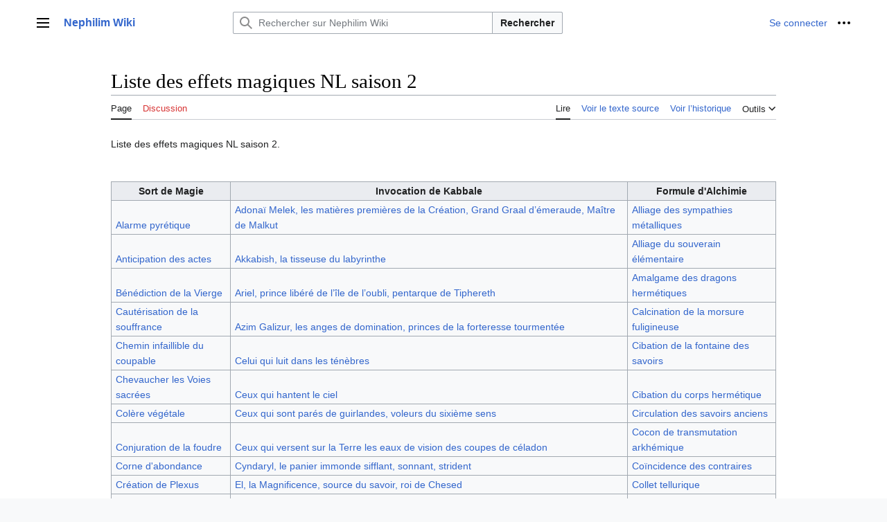

--- FILE ---
content_type: text/html; charset=UTF-8
request_url: http://nephilim-rpg.com/index.php/Liste_des_effets_magiques_NL_saison_2
body_size: 71745
content:
<!DOCTYPE html>
<html class="client-nojs vector-feature-language-in-header-enabled vector-feature-language-in-main-page-header-disabled vector-feature-sticky-header-disabled vector-feature-page-tools-pinned-disabled vector-feature-toc-pinned-clientpref-1 vector-feature-main-menu-pinned-disabled vector-feature-limited-width-clientpref-1 vector-feature-limited-width-content-enabled vector-feature-zebra-design-disabled vector-feature-custom-font-size-clientpref-disabled vector-feature-client-preferences-disabled vector-feature-typography-survey-disabled vector-toc-not-available" lang="fr" dir="ltr">
<head>
<meta charset="UTF-8">
<title>Liste des effets magiques NL saison 2 — Nephilim Wiki</title>
<script>(function(){var className="client-js vector-feature-language-in-header-enabled vector-feature-language-in-main-page-header-disabled vector-feature-sticky-header-disabled vector-feature-page-tools-pinned-disabled vector-feature-toc-pinned-clientpref-1 vector-feature-main-menu-pinned-disabled vector-feature-limited-width-clientpref-1 vector-feature-limited-width-content-enabled vector-feature-zebra-design-disabled vector-feature-custom-font-size-clientpref-disabled vector-feature-client-preferences-disabled vector-feature-typography-survey-disabled vector-toc-not-available";var cookie=document.cookie.match(/(?:^|; )urobzrhs_mw19843_neph_mwclientpreferences=([^;]+)/);if(cookie){cookie[1].split('%2C').forEach(function(pref){className=className.replace(new RegExp('(^| )'+pref.replace(/-clientpref-\w+$|[^\w-]+/g,'')+'-clientpref-\\w+( |$)'),'$1'+pref+'$2');});}document.documentElement.className=className;}());RLCONF={"wgBreakFrames":false,"wgSeparatorTransformTable":[",\t."," \t,"],
"wgDigitTransformTable":["",""],"wgDefaultDateFormat":"dmy","wgMonthNames":["","janvier","février","mars","avril","mai","juin","juillet","août","septembre","octobre","novembre","décembre"],"wgRequestId":"aXEq0JIpJ8-TeF7ouJXwGwAAAA4","wgCanonicalNamespace":"","wgCanonicalSpecialPageName":false,"wgNamespaceNumber":0,"wgPageName":"Liste_des_effets_magiques_NL_saison_2","wgTitle":"Liste des effets magiques NL saison 2","wgCurRevisionId":21154,"wgRevisionId":21154,"wgArticleId":7802,"wgIsArticle":true,"wgIsRedirect":false,"wgAction":"view","wgUserName":null,"wgUserGroups":["*"],"wgCategories":[],"wgPageViewLanguage":"fr","wgPageContentLanguage":"fr","wgPageContentModel":"wikitext","wgRelevantPageName":"Liste_des_effets_magiques_NL_saison_2","wgRelevantArticleId":7802,"wgIsProbablyEditable":false,"wgRelevantPageIsProbablyEditable":false,"wgRestrictionEdit":[],"wgRestrictionMove":[],"wgVisualEditor":{"pageLanguageCode":"fr","pageLanguageDir":"ltr","pageVariantFallbacks":"fr"},
"wgMFDisplayWikibaseDescriptions":{"search":false,"watchlist":false,"tagline":false},"wgEditSubmitButtonLabelPublish":false};RLSTATE={"skins.vector.user.styles":"ready","site.styles":"ready","user.styles":"ready","skins.vector.user":"ready","user":"ready","user.options":"loading","codex-search-styles":"ready","skins.vector.styles":"ready","skins.vector.icons":"ready","ext.visualEditor.desktopArticleTarget.noscript":"ready"};RLPAGEMODULES=["site","mediawiki.page.ready","skins.vector.js","ext.visualEditor.desktopArticleTarget.init","ext.visualEditor.targetLoader"];</script>
<script>(RLQ=window.RLQ||[]).push(function(){mw.loader.impl(function(){return["user.options@12s5i",function($,jQuery,require,module){mw.user.tokens.set({"patrolToken":"+\\","watchToken":"+\\","csrfToken":"+\\"});
}];});});</script>
<link rel="stylesheet" href="/load.php?lang=fr&amp;modules=codex-search-styles%7Cext.visualEditor.desktopArticleTarget.noscript%7Cskins.vector.icons%2Cstyles&amp;only=styles&amp;skin=vector-2022">
<script async="" src="/load.php?lang=fr&amp;modules=startup&amp;only=scripts&amp;raw=1&amp;skin=vector-2022"></script>
<meta name="ResourceLoaderDynamicStyles" content="">
<link rel="stylesheet" href="/load.php?lang=fr&amp;modules=site.styles&amp;only=styles&amp;skin=vector-2022">
<meta name="generator" content="MediaWiki 1.41.1">
<meta name="robots" content="max-image-preview:standard">
<meta name="format-detection" content="telephone=no">
<meta name="viewport" content="width=1000">
<link rel="icon" href="/favicon.ico">
<link rel="search" type="application/opensearchdescription+xml" href="/opensearch_desc.php" title="Nephilim Wiki (fr)">
<link rel="EditURI" type="application/rsd+xml" href="http://nephilim-rpg.com/api.php?action=rsd">
<link rel="alternate" type="application/atom+xml" title="Flux Atom de Nephilim Wiki" href="/index.php?title=Sp%C3%A9cial:Modifications_r%C3%A9centes&amp;feed=atom">
</head>
<body class="skin-vector skin-vector-search-vue mediawiki ltr sitedir-ltr mw-hide-empty-elt ns-0 ns-subject page-Liste_des_effets_magiques_NL_saison_2 rootpage-Liste_des_effets_magiques_NL_saison_2 skin-vector-2022 action-view"><a class="mw-jump-link" href="#bodyContent">Aller au contenu</a>
<div class="vector-header-container">
	<header class="vector-header mw-header">
		<div class="vector-header-start">
			<nav class="vector-main-menu-landmark" aria-label="Site" role="navigation">
				
<div id="vector-main-menu-dropdown" class="vector-dropdown vector-main-menu-dropdown vector-button-flush-left vector-button-flush-right"  >
	<input type="checkbox" id="vector-main-menu-dropdown-checkbox" role="button" aria-haspopup="true" data-event-name="ui.dropdown-vector-main-menu-dropdown" class="vector-dropdown-checkbox "  aria-label="Menu principal"  >
	<label id="vector-main-menu-dropdown-label" for="vector-main-menu-dropdown-checkbox" class="vector-dropdown-label cdx-button cdx-button--fake-button cdx-button--fake-button--enabled cdx-button--weight-quiet cdx-button--icon-only " aria-hidden="true"  ><span class="vector-icon mw-ui-icon-menu mw-ui-icon-wikimedia-menu"></span>

<span class="vector-dropdown-label-text">Menu principal</span>
	</label>
	<div class="vector-dropdown-content">


				<div id="vector-main-menu-unpinned-container" class="vector-unpinned-container">
		
<div id="vector-main-menu" class="vector-main-menu vector-pinnable-element">
	<div
	class="vector-pinnable-header vector-main-menu-pinnable-header vector-pinnable-header-unpinned"
	data-feature-name="main-menu-pinned"
	data-pinnable-element-id="vector-main-menu"
	data-pinned-container-id="vector-main-menu-pinned-container"
	data-unpinned-container-id="vector-main-menu-unpinned-container"
>
	<div class="vector-pinnable-header-label">Menu principal</div>
	<button class="vector-pinnable-header-toggle-button vector-pinnable-header-pin-button" data-event-name="pinnable-header.vector-main-menu.pin">déplacer vers la barre latérale</button>
	<button class="vector-pinnable-header-toggle-button vector-pinnable-header-unpin-button" data-event-name="pinnable-header.vector-main-menu.unpin">masquer</button>
</div>

	
<div id="p-navigation" class="vector-menu mw-portlet mw-portlet-navigation"  >
	<div class="vector-menu-heading">
		Navigation
	</div>
	<div class="vector-menu-content">
		
		<ul class="vector-menu-content-list">
			
			<li id="n-mainpage-description" class="mw-list-item"><a href="/index.php/Accueil" title="Accueil général [z]" accesskey="z"><span>Accueil</span></a></li><li id="n-portal" class="mw-list-item"><a href="/index.php/Nephilim_Wiki:Portail_communautaire" title="À propos du projet, ce que vous pouvez faire, où trouver les informations"><span>Communauté</span></a></li><li id="n-currentevents" class="mw-list-item"><a href="/index.php/Nephilim_Wiki:Actualit%C3%A9s" title="Trouver plus d’informations sur les actualités en cours"><span>Actualités</span></a></li><li id="n-recentchanges" class="mw-list-item"><a href="/index.php/Sp%C3%A9cial:Modifications_r%C3%A9centes" title="Liste des modifications récentes sur le wiki [r]" accesskey="r"><span>Modifications récentes</span></a></li><li id="n-randompage" class="mw-list-item"><a href="/index.php/Sp%C3%A9cial:Page_au_hasard" title="Afficher une page au hasard [x]" accesskey="x"><span>Page au hasard</span></a></li><li id="n-Aide-de-ce-wiki" class="mw-list-item"><a href="/index.php/Aide:Accueil"><span>Aide de ce wiki</span></a></li><li id="n-Aide-Mediawiki" class="mw-list-item"><a href="https://www.mediawiki.org/wiki/Special:MyLanguage/Help:Contents"><span>Aide Mediawiki</span></a></li>
		</ul>
		
	</div>
</div>

	
	
<div id="p-Pratique" class="vector-menu mw-portlet mw-portlet-Pratique"  >
	<div class="vector-menu-heading">
		Pratique
	</div>
	<div class="vector-menu-content">
		
		<ul class="vector-menu-content-list">
			
			<li id="n-Générateur-de-tableau" class="mw-list-item"><a href="http://www.tablesgenerator.com/mediawiki_tables" rel="nofollow"><span>Générateur de tableau</span></a></li>
		</ul>
		
	</div>
</div>

	
</div>

				</div>

	</div>
</div>

		</nav>
			
<a href="/index.php/Accueil" class="mw-logo">
	<span class="mw-logo-container">
		<strong class="mw-logo-wordmark">Nephilim Wiki</strong>
	</span>
</a>

		</div>
		<div class="vector-header-end">
			
<div id="p-search" role="search" class="vector-search-box-vue  vector-search-box-collapses vector-search-box-show-thumbnail vector-search-box-auto-expand-width vector-search-box">
	<a href="/index.php/Sp%C3%A9cial:Recherche" class="cdx-button cdx-button--fake-button cdx-button--fake-button--enabled cdx-button--weight-quiet cdx-button--icon-only search-toggle" id="" title="Rechercher sur Nephilim Wiki [f]" accesskey="f"><span class="vector-icon mw-ui-icon-search mw-ui-icon-wikimedia-search"></span>

<span>Rechercher</span>
	</a>
	<div class="vector-typeahead-search-container">
		<div class="cdx-typeahead-search cdx-typeahead-search--show-thumbnail cdx-typeahead-search--auto-expand-width">
			<form action="/index.php" id="searchform" class="cdx-search-input cdx-search-input--has-end-button">
				<div id="simpleSearch" class="cdx-search-input__input-wrapper"  data-search-loc="header-moved">
					<div class="cdx-text-input cdx-text-input--has-start-icon">
						<input
							class="cdx-text-input__input"
							 type="search" name="search" placeholder="Rechercher sur Nephilim Wiki" aria-label="Rechercher sur Nephilim Wiki" autocapitalize="sentences" title="Rechercher sur Nephilim Wiki [f]" accesskey="f" id="searchInput"
							>
						<span class="cdx-text-input__icon cdx-text-input__start-icon"></span>
					</div>
					<input type="hidden" name="title" value="Spécial:Recherche">
				</div>
				<button class="cdx-button cdx-search-input__end-button">Rechercher</button>
			</form>
		</div>
	</div>
</div>

			<nav class="vector-user-links" aria-label="Outils personnels" role="navigation" >
	
<div id="p-vector-user-menu-overflow" class="vector-menu mw-portlet mw-portlet-vector-user-menu-overflow"  >
	<div class="vector-menu-content">
		
		<ul class="vector-menu-content-list">
			
			<li id="pt-login-2" class="user-links-collapsible-item mw-list-item"><a href="/index.php?title=Sp%C3%A9cial:Connexion&amp;returnto=Liste+des+effets+magiques+NL+saison+2" title="Nous vous encourageons à vous connecter ; ce n’est cependant pas obligatoire. [o]" accesskey="o"><span>Se connecter</span></a></li>
		</ul>
		
	</div>
</div>

	
<div id="vector-user-links-dropdown" class="vector-dropdown vector-user-menu vector-button-flush-right vector-user-menu-logged-out"  title="Plus d’options" >
	<input type="checkbox" id="vector-user-links-dropdown-checkbox" role="button" aria-haspopup="true" data-event-name="ui.dropdown-vector-user-links-dropdown" class="vector-dropdown-checkbox "  aria-label="Outils personnels"  >
	<label id="vector-user-links-dropdown-label" for="vector-user-links-dropdown-checkbox" class="vector-dropdown-label cdx-button cdx-button--fake-button cdx-button--fake-button--enabled cdx-button--weight-quiet cdx-button--icon-only " aria-hidden="true"  ><span class="vector-icon mw-ui-icon-ellipsis mw-ui-icon-wikimedia-ellipsis"></span>

<span class="vector-dropdown-label-text">Outils personnels</span>
	</label>
	<div class="vector-dropdown-content">


		
<div id="p-personal" class="vector-menu mw-portlet mw-portlet-personal"  title="Menu utilisateur" >
	<div class="vector-menu-content">
		
		<ul class="vector-menu-content-list">
			
			<li id="pt-login" class="user-links-collapsible-item mw-list-item"><a href="/index.php?title=Sp%C3%A9cial:Connexion&amp;returnto=Liste+des+effets+magiques+NL+saison+2" title="Nous vous encourageons à vous connecter ; ce n’est cependant pas obligatoire. [o]" accesskey="o"><span class="vector-icon mw-ui-icon-logIn mw-ui-icon-wikimedia-logIn"></span> <span>Se connecter</span></a></li>
		</ul>
		
	</div>
</div>

	
	</div>
</div>

</nav>

		</div>
	</header>
</div>
<div class="mw-page-container">
	<div class="mw-page-container-inner">
		<div class="vector-sitenotice-container">
			<div id="siteNotice"></div>
		</div>
		
			<div class="vector-main-menu-container">
		<div id="mw-navigation">
			<nav id="mw-panel" class="vector-main-menu-landmark" aria-label="Site" role="navigation">
				<div id="vector-main-menu-pinned-container" class="vector-pinned-container">
				
				</div>
		</nav>
		</div>
	</div>

		<div class="mw-content-container">
			<main id="content" class="mw-body" role="main">
				<header class="mw-body-header vector-page-titlebar">
					<h1 id="firstHeading" class="firstHeading mw-first-heading"><span class="mw-page-title-main">Liste des effets magiques NL saison 2</span></h1>
				</header>
				<div class="vector-page-toolbar">
					<div class="vector-page-toolbar-container">
						<div id="left-navigation">
							<nav aria-label="Espaces de noms">
								
<div id="p-associated-pages" class="vector-menu vector-menu-tabs mw-portlet mw-portlet-associated-pages"  >
	<div class="vector-menu-content">
		
		<ul class="vector-menu-content-list">
			
			<li id="ca-nstab-main" class="selected vector-tab-noicon mw-list-item"><a href="/index.php/Liste_des_effets_magiques_NL_saison_2" title="Voir le contenu de la page [c]" accesskey="c"><span>Page</span></a></li><li id="ca-talk" class="new vector-tab-noicon mw-list-item"><a href="/index.php?title=Discussion:Liste_des_effets_magiques_NL_saison_2&amp;action=edit&amp;redlink=1" rel="discussion" title="Discussion au sujet de cette page de contenu (page inexistante) [t]" accesskey="t"><span>Discussion</span></a></li>
		</ul>
		
	</div>
</div>

								
<div id="p-variants" class="vector-dropdown emptyPortlet"  >
	<input type="checkbox" id="p-variants-checkbox" role="button" aria-haspopup="true" data-event-name="ui.dropdown-p-variants" class="vector-dropdown-checkbox " aria-label="Modifier la variante de langue"   >
	<label id="p-variants-label" for="p-variants-checkbox" class="vector-dropdown-label cdx-button cdx-button--fake-button cdx-button--fake-button--enabled cdx-button--weight-quiet" aria-hidden="true"  ><span class="vector-dropdown-label-text">français</span>
	</label>
	<div class="vector-dropdown-content">


					
<div id="p-variants" class="vector-menu mw-portlet mw-portlet-variants emptyPortlet"  >
	<div class="vector-menu-content">
		
		<ul class="vector-menu-content-list">
			
			
		</ul>
		
	</div>
</div>

				
	</div>
</div>

							</nav>
						</div>
						<div id="right-navigation" class="vector-collapsible">
							<nav aria-label="Affichages">
								
<div id="p-views" class="vector-menu vector-menu-tabs mw-portlet mw-portlet-views"  >
	<div class="vector-menu-content">
		
		<ul class="vector-menu-content-list">
			
			<li id="ca-view" class="selected vector-tab-noicon mw-list-item"><a href="/index.php/Liste_des_effets_magiques_NL_saison_2"><span>Lire</span></a></li><li id="ca-viewsource" class="vector-tab-noicon mw-list-item"><a href="/index.php?title=Liste_des_effets_magiques_NL_saison_2&amp;action=edit" title="Cette page est protégée.&#10;Vous pouvez toutefois en visualiser la source. [e]" accesskey="e"><span>Voir le texte source</span></a></li><li id="ca-history" class="vector-tab-noicon mw-list-item"><a href="/index.php?title=Liste_des_effets_magiques_NL_saison_2&amp;action=history" title="Historique des versions de cette page [h]" accesskey="h"><span>Voir l’historique</span></a></li>
		</ul>
		
	</div>
</div>

							</nav>
				
							<nav class="vector-page-tools-landmark" aria-label="Outils de la page">
								
<div id="vector-page-tools-dropdown" class="vector-dropdown vector-page-tools-dropdown"  >
	<input type="checkbox" id="vector-page-tools-dropdown-checkbox" role="button" aria-haspopup="true" data-event-name="ui.dropdown-vector-page-tools-dropdown" class="vector-dropdown-checkbox "  aria-label="Outils"  >
	<label id="vector-page-tools-dropdown-label" for="vector-page-tools-dropdown-checkbox" class="vector-dropdown-label cdx-button cdx-button--fake-button cdx-button--fake-button--enabled cdx-button--weight-quiet" aria-hidden="true"  ><span class="vector-dropdown-label-text">Outils</span>
	</label>
	<div class="vector-dropdown-content">


									<div id="vector-page-tools-unpinned-container" class="vector-unpinned-container">
						
<div id="vector-page-tools" class="vector-page-tools vector-pinnable-element">
	<div
	class="vector-pinnable-header vector-page-tools-pinnable-header vector-pinnable-header-unpinned"
	data-feature-name="page-tools-pinned"
	data-pinnable-element-id="vector-page-tools"
	data-pinned-container-id="vector-page-tools-pinned-container"
	data-unpinned-container-id="vector-page-tools-unpinned-container"
>
	<div class="vector-pinnable-header-label">Outils</div>
	<button class="vector-pinnable-header-toggle-button vector-pinnable-header-pin-button" data-event-name="pinnable-header.vector-page-tools.pin">déplacer vers la barre latérale</button>
	<button class="vector-pinnable-header-toggle-button vector-pinnable-header-unpin-button" data-event-name="pinnable-header.vector-page-tools.unpin">masquer</button>
</div>

	
<div id="p-cactions" class="vector-menu mw-portlet mw-portlet-cactions emptyPortlet vector-has-collapsible-items"  title="Plus d’options" >
	<div class="vector-menu-heading">
		Actions
	</div>
	<div class="vector-menu-content">
		
		<ul class="vector-menu-content-list">
			
			<li id="ca-more-view" class="selected vector-more-collapsible-item mw-list-item"><a href="/index.php/Liste_des_effets_magiques_NL_saison_2"><span>Lire</span></a></li><li id="ca-more-viewsource" class="vector-more-collapsible-item mw-list-item"><a href="/index.php?title=Liste_des_effets_magiques_NL_saison_2&amp;action=edit"><span>Voir le texte source</span></a></li><li id="ca-more-history" class="vector-more-collapsible-item mw-list-item"><a href="/index.php?title=Liste_des_effets_magiques_NL_saison_2&amp;action=history"><span>Voir l’historique</span></a></li>
		</ul>
		
	</div>
</div>

<div id="p-tb" class="vector-menu mw-portlet mw-portlet-tb"  >
	<div class="vector-menu-heading">
		Général
	</div>
	<div class="vector-menu-content">
		
		<ul class="vector-menu-content-list">
			
			<li id="t-whatlinkshere" class="mw-list-item"><a href="/index.php/Sp%C3%A9cial:Pages_li%C3%A9es/Liste_des_effets_magiques_NL_saison_2" title="Liste des pages liées qui pointent sur celle-ci [j]" accesskey="j"><span>Pages liées</span></a></li><li id="t-recentchangeslinked" class="mw-list-item"><a href="/index.php/Sp%C3%A9cial:Suivi_des_liens/Liste_des_effets_magiques_NL_saison_2" rel="nofollow" title="Liste des modifications récentes des pages appelées par celle-ci [k]" accesskey="k"><span>Suivi des pages liées</span></a></li><li id="t-specialpages" class="mw-list-item"><a href="/index.php/Sp%C3%A9cial:Pages_sp%C3%A9ciales" title="Liste de toutes les pages spéciales [q]" accesskey="q"><span>Pages spéciales</span></a></li><li id="t-print" class="mw-list-item"><a href="javascript:print();" rel="alternate" title="Version imprimable de cette page [p]" accesskey="p"><span>Version imprimable</span></a></li><li id="t-permalink" class="mw-list-item"><a href="/index.php?title=Liste_des_effets_magiques_NL_saison_2&amp;oldid=21154" title="Adresse permanente de cette version de cette page"><span>Lien permanent</span></a></li><li id="t-info" class="mw-list-item"><a href="/index.php?title=Liste_des_effets_magiques_NL_saison_2&amp;action=info" title="Davantage d’informations sur cette page"><span>Informations sur la page</span></a></li>
		</ul>
		
	</div>
</div>

<div id="p-Site_ressources" class="vector-menu mw-portlet mw-portlet-Site_ressources"  >
	<div class="vector-menu-heading">
		Site ressources
	</div>
	<div class="vector-menu-content">
		
		<ul class="vector-menu-content-list">
			
			<li id="n-Les-Héritiers-de-Babel" class="mw-list-item"><a href="http://heritiersbabel.org" rel="nofollow"><span>Les Héritiers de Babel</span></a></li><li id="n-Ed.-Mnemos-(5e-éd.)" class="mw-list-item"><a href="http://www.mnemos.com/?s=nephilim" rel="nofollow"><span>Ed. Mnemos (5e éd.)</span></a></li><li id="n-Edge-(4e-éd.)" class="mw-list-item"><a href="http://www.edgeent.fr/jeux/collection/nephilim" rel="nofollow"><span>Edge (4e éd.)</span></a></li>
		</ul>
		
	</div>
</div>

</div>

									</div>
				
	</div>
</div>

							</nav>
						</div>
					</div>
				</div>
				<div class="vector-column-end">
					<nav class="vector-page-tools-landmark vector-sticky-pinned-container" aria-label="Outils de la page">
						<div id="vector-page-tools-pinned-container" class="vector-pinned-container">
			
						</div>
	</nav>
				</div>
				<div id="bodyContent" class="vector-body" aria-labelledby="firstHeading" data-mw-ve-target-container>
					<div class="vector-body-before-content">
							<div class="mw-indicators">
		</div>

						<div id="siteSub" class="noprint">De Nephilim Wiki</div>
					</div>
					<div id="contentSub"><div id="mw-content-subtitle"></div></div>
					
					
					<div id="mw-content-text" class="mw-body-content mw-content-ltr" lang="fr" dir="ltr"><div class="mw-parser-output"><p>Liste des effets magiques NL saison 2.
</p><p><br />
</p>
<table class="wikitable">

<tbody><tr style="font-weight:bold;">
<th>Sort de Magie
</th>
<th>Invocation de Kabbale
</th>
<th>Formule d'Alchimie
</th></tr>
<tr style="vertical-align:bottom;">
<td><a href="/index.php/Alarme_pyr%C3%A9tique" title="Alarme pyrétique">Alarme pyrétique</a>
</td>
<td><a href="/index.php/Adona%C3%AF_Melek,_les_mati%C3%A8res_premi%C3%A8res_de_la_Cr%C3%A9ation,_Grand_Graal_d%E2%80%99%C3%A9meraude,_Ma%C3%AEtre_de_Malkut" title="Adonaï Melek, les matières premières de la Création, Grand Graal d’émeraude, Maître de Malkut">Adonaï Melek, les matières premières de la Création, Grand Graal d’émeraude, Maître de Malkut</a>
</td>
<td><a href="/index.php/Alliage_des_sympathies_m%C3%A9talliques" title="Alliage des sympathies métalliques">Alliage des sympathies métalliques</a>
</td></tr>
<tr style="vertical-align:bottom;">
<td><a href="/index.php/Anticipation_des_actes" title="Anticipation des actes">Anticipation des actes</a>
</td>
<td><a href="/index.php/Akkabish,_la_tisseuse_du_labyrinthe" title="Akkabish, la tisseuse du labyrinthe">Akkabish, la tisseuse du labyrinthe</a>
</td>
<td><a href="/index.php/Alliage_du_souverain_%C3%A9l%C3%A9mentaire" title="Alliage du souverain élémentaire">Alliage du souverain élémentaire</a>
</td></tr>
<tr style="vertical-align:bottom;">
<td><a href="/index.php/B%C3%A9n%C3%A9diction_de_la_Vierge" title="Bénédiction de la Vierge">Bénédiction de la Vierge</a>
</td>
<td><a href="/index.php/Ariel,_prince_lib%C3%A9r%C3%A9_de_l%E2%80%99%C3%AEle_de_l%E2%80%99oubli,_pentarque_de_Tiphereth" title="Ariel, prince libéré de l’île de l’oubli, pentarque de Tiphereth">Ariel, prince libéré de l’île de l’oubli, pentarque de Tiphereth</a>
</td>
<td><a href="/index.php/Amalgame_des_dragons_herm%C3%A9tiques" title="Amalgame des dragons hermétiques">Amalgame des dragons hermétiques</a>
</td></tr>
<tr style="vertical-align:bottom;">
<td><a href="/index.php/Caut%C3%A9risation_de_la_souffrance" title="Cautérisation de la souffrance">Cautérisation de la souffrance</a>
</td>
<td><a href="/index.php/Azim_Galizur,_les_anges_de_domination,_princes_de_la_forteresse_tourment%C3%A9e" title="Azim Galizur, les anges de domination, princes de la forteresse tourmentée">Azim Galizur, les anges de domination, princes de la forteresse tourmentée</a>
</td>
<td><a href="/index.php/Calcination_de_la_morsure_fuligineuse" title="Calcination de la morsure fuligineuse">Calcination de la morsure fuligineuse</a>
</td></tr>
<tr style="vertical-align:bottom;">
<td><a href="/index.php/Chemin_infaillible_du_coupable" title="Chemin infaillible du coupable">Chemin infaillible du coupable</a>
</td>
<td><a href="/index.php/Celui_qui_luit_dans_les_t%C3%A9n%C3%A8bres" title="Celui qui luit dans les ténèbres">Celui qui luit dans les ténèbres</a>
</td>
<td><a href="/index.php/Cibation_de_la_fontaine_des_savoirs" title="Cibation de la fontaine des savoirs">Cibation de la fontaine des savoirs</a>
</td></tr>
<tr style="vertical-align:bottom;">
<td><a href="/index.php/Chevaucher_les_Voies_sacr%C3%A9es" title="Chevaucher les Voies sacrées">Chevaucher les Voies sacrées</a>
</td>
<td><a href="/index.php/Ceux_qui_hantent_le_ciel" title="Ceux qui hantent le ciel">Ceux qui hantent le ciel</a>
</td>
<td><a href="/index.php/Cibation_du_corps_herm%C3%A9tique" title="Cibation du corps hermétique">Cibation du corps hermétique</a>
</td></tr>
<tr style="vertical-align:bottom;">
<td><a href="/index.php/Col%C3%A8re_v%C3%A9g%C3%A9tale" title="Colère végétale">Colère végétale</a>
</td>
<td><a href="/index.php/Ceux_qui_sont_par%C3%A9s_de_guirlandes,_voleurs_du_sixi%C3%A8me_sens" title="Ceux qui sont parés de guirlandes, voleurs du sixième sens">Ceux qui sont parés de guirlandes, voleurs du sixième sens</a>
</td>
<td><a href="/index.php/Circulation_des_savoirs_anciens" title="Circulation des savoirs anciens">Circulation des savoirs anciens</a>
</td></tr>
<tr style="vertical-align:bottom;">
<td><a href="/index.php/Conjuration_de_la_foudre" title="Conjuration de la foudre">Conjuration de la foudre</a>
</td>
<td><a href="/index.php/Ceux_qui_versent_sur_la_Terre_les_eaux_de_vision_des_coupes_de_c%C3%A9ladon" title="Ceux qui versent sur la Terre les eaux de vision des coupes de céladon">Ceux qui versent sur la Terre les eaux de vision des coupes de céladon</a>
</td>
<td><a href="/index.php/Cocon_de_transmutation_arkh%C3%A9mique" title="Cocon de transmutation arkhémique">Cocon de transmutation arkhémique</a>
</td></tr>
<tr style="vertical-align:bottom;">
<td><a href="/index.php/Corne_d%27abondance" title="Corne d&#39;abondance">Corne d'abondance</a>
</td>
<td><a href="/index.php/Cyndaryl,_le_panier_immonde_sifflant,_sonnant,_strident" title="Cyndaryl, le panier immonde sifflant, sonnant, strident">Cyndaryl, le panier immonde sifflant, sonnant, strident</a>
</td>
<td><a href="/index.php/Co%C3%AFncidence_des_contraires" title="Coïncidence des contraires">Coïncidence des contraires</a>
</td></tr>
<tr style="vertical-align:bottom;">
<td><a href="/index.php/Cr%C3%A9ation_de_Plexus" title="Création de Plexus">Création de Plexus</a>
</td>
<td><a href="/index.php/El,_la_Magnificence,_source_du_savoir,_roi_de_Chesed" title="El, la Magnificence, source du savoir, roi de Chesed">El, la Magnificence, source du savoir, roi de Chesed</a>
</td>
<td><a href="/index.php/Collet_tellurique" title="Collet tellurique">Collet tellurique</a>
</td></tr>
<tr style="vertical-align:bottom;">
<td><a href="/index.php/Danse_solaire" title="Danse solaire">Danse solaire</a>
</td>
<td><a href="/index.php/Eloath_Daath,_le_myst%C3%A8re_des_cinq_plaies,_le_cr%C3%A2ne,_le_Roi_p%C3%AAcheur,_empereur_de_Zaka%C3%AF" title="Eloath Daath, le mystère des cinq plaies, le crâne, le Roi pêcheur, empereur de Zakaï">Eloath Daath, le mystère des cinq plaies, le crâne, le Roi pêcheur, empereur de Zakaï</a>
</td>
<td><a href="/index.php/Combustion_des_ardeurs_belliqueuses" title="Combustion des ardeurs belliqueuses">Combustion des ardeurs belliqueuses</a>
</td></tr>
<tr style="vertical-align:bottom;">
<td><a href="/index.php/Dichetal_do_chennaib_cn%C3%A2ime" title="Dichetal do chennaib cnâime">Dichetal do chennaib cnâime</a>
</td>
<td><a href="/index.php/Elohim_Gibor,_la_fureur_incarn%C3%A9e,_le_taureau_sauvage,_tyran_de_Geburah" title="Elohim Gibor, la fureur incarnée, le taureau sauvage, tyran de Geburah">Elohim Gibor, la fureur incarnée, le taureau sauvage, tyran de Geburah</a>
</td>
<td><a href="/index.php/Conjonction_du_refuge_herm%C3%A9tique" title="Conjonction du refuge hermétique">Conjonction du refuge hermétique</a>
</td></tr>
<tr style="vertical-align:bottom;">
<td><a href="/index.php/Dluie_Fulia" title="Dluie Fulia">Dluie Fulia</a>
</td>
<td><a href="/index.php/Elohim_Sabaoth,_la_colonne_senestre,_la_pi%C3%A9t%C3%A9_et_la_concorde,_archonte_de_Hod" title="Elohim Sabaoth, la colonne senestre, la piété et la concorde, archonte de Hod">Elohim Sabaoth, la colonne senestre, la piété et la concorde, archonte de Hod</a>
</td>
<td><a href="/index.php/Cordial_d%E2%80%99exsudation_lumineuse" title="Cordial d’exsudation lumineuse">Cordial d’exsudation lumineuse</a>
</td></tr>
<tr style="vertical-align:bottom;">
<td><a href="/index.php/Effondrement_de_la_structure" title="Effondrement de la structure">Effondrement de la structure</a>
</td>
<td><a href="/index.php/Esh_Mequriel,_le_feu_de_l%E2%80%99incr%C3%A9%C3%A9,_seigneur_de_l%E2%80%99aube_bleu%C3%A2tre" title="Esh Mequriel, le feu de l’incréé, seigneur de l’aube bleuâtre">Esh Mequriel, le feu de l’incréé, seigneur de l’aube bleuâtre</a>
</td>
<td><a href="/index.php/Cristallisation_de_l%E2%80%99enveloppe_solaire" title="Cristallisation de l’enveloppe solaire">Cristallisation de l’enveloppe solaire</a>
</td></tr>
<tr style="vertical-align:bottom;">
<td><a href="/index.php/Feu_d%C3%A9vorant" title="Feu dévorant">Feu dévorant</a>
</td>
<td><a href="/index.php/F%C3%A9e_espi%C3%A8gle,_brise-lames_des_gr%C3%A8ves_des_naufrageurs" title="Fée espiègle, brise-lames des grèves des naufrageurs">Fée espiègle, brise-lames des grèves des naufrageurs</a>
</td>
<td><a href="/index.php/Cristallisation_du_corpuscule_arkh%C3%A9mique" title="Cristallisation du corpuscule arkhémique">Cristallisation du corpuscule arkhémique</a>
</td></tr>
<tr style="vertical-align:bottom;">
<td><a href="/index.php/Fleurs_des_eaux" title="Fleurs des eaux">Fleurs des eaux</a>
</td>
<td><a href="/index.php/Gabriel,_Prince_des_Kerubim,_ma%C3%AEtre_de_l%E2%80%99illusion,_pentarque_de_Tiphereth" title="Gabriel, Prince des Kerubim, maître de l’illusion, pentarque de Tiphereth">Gabriel, Prince des Kerubim, maître de l’illusion, pentarque de Tiphereth</a>
</td>
<td><a href="/index.php/D%C3%A9coction_des_gardiens_m%C3%A9talliques" title="Décoction des gardiens métalliques">Décoction des gardiens métalliques</a>
</td></tr>
<tr style="vertical-align:bottom;">
<td><a href="/index.php/Fracture_terrestre" title="Fracture terrestre">Fracture terrestre</a>
</td>
<td><a href="/index.php/Hakamiah,_celui_qui_%C3%A9rige_l%E2%80%99univers,_glorifi%C3%A9_en_toute_chose,_celui_qui_donne_la_victoire,_empereur_de_Sohar" title="Hakamiah, celui qui érige l’univers, glorifié en toute chose, celui qui donne la victoire, empereur de Sohar">Hakamiah, celui qui érige l’univers, glorifié en toute chose, celui qui donne la victoire, empereur de Sohar</a>
</td>
<td><a href="/index.php/D%C3%A9composition_des_aptitudes_de_jadis" title="Décomposition des aptitudes de jadis">Décomposition des aptitudes de jadis</a>
</td></tr>
<tr style="vertical-align:bottom;">
<td><a href="/index.php/Fuite_de_l%27eau" title="Fuite de l&#39;eau">Fuite de l'eau</a>
</td>
<td><a href="/index.php/Harabel,_le_roi_mendiant,_empereur_de_Pachad,_celui_qui_attend_l%E2%80%99apocalypse" title="Harabel, le roi mendiant, empereur de Pachad, celui qui attend l’apocalypse">Harabel, le roi mendiant, empereur de Pachad, celui qui attend l’apocalypse</a>
</td>
<td><a href="/index.php/Dissolvant_universel" title="Dissolvant universel">Dissolvant universel</a>
</td></tr>
<tr style="vertical-align:bottom;">
<td><a href="/index.php/Fum%C3%A9e_mortelle_des_enfers" title="Fumée mortelle des enfers">Fumée mortelle des enfers</a>
</td>
<td><a href="/index.php/IEVE,_Metarex_de_Binah" title="IEVE, Metarex de Binah">IEVE, Metarex de Binah</a>
</td>
<td><a href="/index.php/Distillation_de_la_rosace_solaire" title="Distillation de la rosace solaire">Distillation de la rosace solaire</a>
</td></tr>
<tr style="vertical-align:bottom;">
<td><a href="/index.php/G%C3%A9nie_de_la_Muse" title="Génie de la Muse">Génie de la Muse</a>
</td>
<td><a href="/index.php/Iod_Tetragrammaton,_Patriarche_de_Hokmah" title="Iod Tetragrammaton, Patriarche de Hokmah">Iod Tetragrammaton, Patriarche de Hokmah</a>
</td>
<td><a href="/index.php/Distillation_labiale_de_la_Reine_de_la_nuit" title="Distillation labiale de la Reine de la nuit">Distillation labiale de la Reine de la nuit</a>
</td></tr>
<tr style="vertical-align:bottom;">
<td><a href="/index.php/Illusion_de_l%27apparence" title="Illusion de l&#39;apparence">Illusion de l'apparence</a>
</td>
<td><a href="/index.php/Kama%C3%ABl,_le_d%C3%A9mon_des_destructions,_prince_des_Seraphim" title="Kamaël, le démon des destructions, prince des Seraphim">Kamaël, le démon des destructions, prince des Seraphim</a>
</td>
<td><a href="/index.php/Eau_r%C3%A9gale_du_m%C3%A9tamorphe_de_lumi%C3%A8re" title="Eau régale du métamorphe de lumière">Eau régale du métamorphe de lumière</a>
</td></tr>
<tr style="vertical-align:bottom;">
<td><a href="/index.php/L%27appel_du_Kalidon" title="L&#39;appel du Kalidon">L'appel du Kalidon</a>
</td>
<td><a href="/index.php/L%E2%80%99arbre_de_cristal_vivant_du_jardin_des_glaces" title="L’arbre de cristal vivant du jardin des glaces">L’arbre de cristal vivant du jardin des glaces</a>
</td>
<td><a href="/index.php/Eau-de-vie_des_forains" title="Eau-de-vie des forains">Eau-de-vie des forains</a>
</td></tr>
<tr style="vertical-align:bottom;">
<td><a href="/index.php/L%27%C3%89veil_de_l%27Escarboucle" title="L&#39;Éveil de l&#39;Escarboucle">L'Éveil de l'Escarboucle</a>
</td>
<td><a href="/index.php/L%E2%80%99arm%C3%A9e_des_navires_d%E2%80%99ambre,_les_lampes_de_terreur" title="L’armée des navires d’ambre, les lampes de terreur">L’armée des navires d’ambre, les lampes de terreur</a>
</td>
<td><a href="/index.php/Eau-forte_des_Esprits_ign%C3%A9s" title="Eau-forte des Esprits ignés">Eau-forte des Esprits ignés</a>
</td></tr>
<tr style="vertical-align:bottom;">
<td><a href="/index.php/La_M%C3%A9tamorphose" title="La Métamorphose">La Métamorphose</a>
</td>
<td><a href="/index.php/L%E2%80%99eau_vive_de_Lleug" title="L’eau vive de Lleug">L’eau vive de Lleug</a>
</td>
<td><a href="/index.php/Eau-forte_des_murailles_d%E2%80%99Atlantis" title="Eau-forte des murailles d’Atlantis">Eau-forte des murailles d’Atlantis</a>
</td></tr>
<tr style="vertical-align:bottom;">
<td><a href="/index.php/Lire_par-del%C3%A0_les_cendres" title="Lire par-delà les cendres">Lire par-delà les cendres</a>
</td>
<td><a href="/index.php/L%E2%80%99%C3%A9chassier_de_la_rose,_daguerr%C3%A9otype_de_la_croix" title="L’échassier de la rose, daguerréotype de la croix">L’échassier de la rose, daguerréotype de la croix</a>
</td>
<td><a href="/index.php/Eau-forte_des_ressemblances_ancestrales" title="Eau-forte des ressemblances ancestrales">Eau-forte des ressemblances ancestrales</a>
</td></tr>
<tr style="vertical-align:bottom;">
<td><a href="/index.php/Livresque_tactile" title="Livresque tactile">Livresque tactile</a>
</td>
<td><a href="/index.php/L%E2%80%99Infatigable_chevalf%C3%A9e_%C3%A0_la_robe_baie_des_vignes_g%C3%A9antes_de_Sil%C3%A8ne" title="L’Infatigable chevalfée à la robe baie des vignes géantes de Silène">L’Infatigable chevalfée à la robe baie des vignes géantes de Silène</a>
</td>
<td><a href="/index.php/%C3%89bullition_des_bouff%C3%A9es_malignes" title="Ébullition des bouffées malignes">Ébullition des bouffées malignes</a>
</td></tr>
<tr style="vertical-align:bottom;">
<td><a href="/index.php/Machine_%C3%A0_p%C3%A9nitence" title="Machine à pénitence">Machine à pénitence</a>
</td>
<td><a href="/index.php/La_demoiselle_sorci%C3%A8re,_oracle_du_doigt_du_ciel" title="La demoiselle sorcière, oracle du doigt du ciel">La demoiselle sorcière, oracle du doigt du ciel</a>
</td>
<td><a href="/index.php/%C3%89closion_du_deuxi%C3%A8me_sexe" title="Éclosion du deuxième sexe">Éclosion du deuxième sexe</a>
</td></tr>
<tr style="vertical-align:bottom;">
<td><a href="/index.php/Muraille_d%27air" title="Muraille d&#39;air">Muraille d'air</a>
</td>
<td><a href="/index.php/La_fl%C3%BBte_stridente_de_celui_qui_lib%C3%A8re_les_anciens" title="La flûte stridente de celui qui libère les anciens">La flûte stridente de celui qui libère les anciens</a>
</td>
<td><a href="/index.php/%C3%89closion_du_jumeau_herm%C3%A9tique" title="Éclosion du jumeau hermétique">Éclosion du jumeau hermétique</a>
</td></tr>
<tr style="vertical-align:bottom;">
<td><a href="/index.php/Muraille_%C3%A9l%C3%A9mentaire" title="Muraille élémentaire">Muraille élémentaire</a>
</td>
<td><a href="/index.php/La_princesse_ignor%C3%A9e,_proph%C3%A9tesse_des_silencieux" title="La princesse ignorée, prophétesse des silencieux">La princesse ignorée, prophétesse des silencieux</a>
</td>
<td><a href="/index.php/%C3%89lixir_de_longue_vie" title="Élixir de longue vie">Élixir de longue vie</a>
</td></tr>
<tr style="vertical-align:bottom;">
<td><a href="/index.php/Murmures_du_lac" title="Murmures du lac">Murmures du lac</a>
</td>
<td><a href="/index.php/La_rumeur_soupirante_des_eaux_inf%C3%A9rieures" title="La rumeur soupirante des eaux inférieures">La rumeur soupirante des eaux inférieures</a>
</td>
<td><a href="/index.php/Esprit_de_la_fontaine_m%C3%A9morielle" title="Esprit de la fontaine mémorielle">Esprit de la fontaine mémorielle</a>
</td></tr>
<tr style="vertical-align:bottom;">
<td><a href="/index.php/Parfait_blanc-seing" title="Parfait blanc-seing">Parfait blanc-seing</a>
</td>
<td><a href="/index.php/Le_bec_de_corbin_qui_frappe_les_scorpions" title="Le bec de corbin qui frappe les scorpions">Le bec de corbin qui frappe les scorpions</a>
</td>
<td><a href="/index.php/Esprit_de_la_Quintessence" title="Esprit de la Quintessence">Esprit de la Quintessence</a>
</td></tr>
<tr style="vertical-align:bottom;">
<td><a href="/index.php/Passage_sans_trace" title="Passage sans trace">Passage sans trace</a>
</td>
<td><a href="/index.php/Le_chantre_%C3%A0_la_silhouette_cach%C3%A9e,_dans_l%E2%80%99amphith%C3%A9%C3%A2tre_des_juges_imp%C3%A9rissables" title="Le chantre à la silhouette cachée, dans l’amphithéâtre des juges impérissables">Le chantre à la silhouette cachée, dans l’amphithéâtre des juges impérissables</a>
</td>
<td><a href="/index.php/Esprit_du_milli%C3%A8me_matin" title="Esprit du millième matin">Esprit du millième matin</a>
</td></tr>
<tr style="vertical-align:bottom;">
<td><a href="/index.php/Perception_des_cr%C3%A9atures_terrestres" title="Perception des créatures terrestres">Perception des créatures terrestres</a>
</td>
<td><a href="/index.php/Le_Ch%C3%AAne-M%C3%A9moire_qui_br%C3%BBle_tel_un_b%C3%BBcher_des_arrogances" title="Le Chêne-Mémoire qui brûle tel un bûcher des arrogances">Le Chêne-Mémoire qui brûle tel un bûcher des arrogances</a>
</td>
<td><a href="/index.php/%C3%89vaporation_de_l%E2%80%99esprit_de_Mn%C3%A9mos" title="Évaporation de l’esprit de Mnémos">Évaporation de l’esprit de Mnémos</a>
</td></tr>
<tr style="vertical-align:bottom;">
<td><a href="/index.php/Piste_de_sapience" title="Piste de sapience">Piste de sapience</a>
</td>
<td><a href="/index.php/Le_Consort_rouge" title="Le Consort rouge">Le Consort rouge</a>
</td>
<td><a href="/index.php/%C3%89vaporation_des_passions" title="Évaporation des passions">Évaporation des passions</a>
</td></tr>
<tr style="vertical-align:bottom;">
<td><a href="/index.php/Pri%C3%A8re_%C3%A0_la_D%C3%A9esse-m%C3%A8re" title="Prière à la Déesse-mère">Prière à la Déesse-mère</a>
</td>
<td><a href="/index.php/Le_f%C3%A9lin_aux_milles_V%C3%A9cus,_parangon_du_pragmatisme" title="Le félin aux milles Vécus, parangon du pragmatisme">Le félin aux milles Vécus, parangon du pragmatisme</a>
</td>
<td><a href="/index.php/Exaltation_de_l%E2%80%99ubiquit%C3%A9_herm%C3%A9tique" title="Exaltation de l’ubiquité hermétique">Exaltation de l’ubiquité hermétique</a>
</td></tr>
<tr style="vertical-align:bottom;">
<td><a href="/index.php/Projection_fantomatique" title="Projection fantomatique">Projection fantomatique</a>
</td>
<td><a href="/index.php/Le_flambeau_radiant,_veilleur_de_la_t%C3%AAte_de_Bran" title="Le flambeau radiant, veilleur de la tête de Bran">Le flambeau radiant, veilleur de la tête de Bran</a>
</td>
<td><a href="/index.php/Exaltation_de_la_quintessence_%C3%A9l%C3%A9mentaire" title="Exaltation de la quintessence élémentaire">Exaltation de la quintessence élémentaire</a>
</td></tr>
<tr style="vertical-align:bottom;">
<td><a href="/index.php/Recomposition_du_savoir" title="Recomposition du savoir">Recomposition du savoir</a>
</td>
<td><a href="/index.php/Le_gardien_des_embouchures_du_vent,_sur_le_tr%C3%B4ne_de_z%C3%A9phir" title="Le gardien des embouchures du vent, sur le trône de zéphir">Le gardien des embouchures du vent, sur le trône de zéphir</a>
</td>
<td><a href="/index.php/Fermentation_de_la_chim%C3%A8re_solaire" title="Fermentation de la chimère solaire">Fermentation de la chimère solaire</a>
</td></tr>
<tr style="vertical-align:bottom;">
<td><a href="/index.php/Relever_d%27entre_les_morts" title="Relever d&#39;entre les morts">Relever d'entre les morts</a>
</td>
<td><a href="/index.php/Le_gardien_omniscient_du_sublime_jardin,_l%E2%80%99oeil_vigilant_de_la_connaissance_r%C3%A9v%C3%A9l%C3%A9e" title="Le gardien omniscient du sublime jardin, l’oeil vigilant de la connaissance révélée">Le gardien omniscient du sublime jardin, l’oeil vigilant de la connaissance révélée</a>
</td>
<td><a href="/index.php/G%C3%A9mellation_du_corpuscule_arkh%C3%A9mique" title="Gémellation du corpuscule arkhémique">Gémellation du corpuscule arkhémique</a>
</td></tr>
<tr style="vertical-align:bottom;">
<td><a href="/index.php/Repousser_le_profane_curieux" title="Repousser le profane curieux">Repousser le profane curieux</a>
</td>
<td><a href="/index.php/Le_gardien_silencieux,_lierre_de_vie_au_coeur_de_la_for%C3%AAt_des_ombres" title="Le gardien silencieux, lierre de vie au coeur de la forêt des ombres">Le gardien silencieux, lierre de vie au coeur de la forêt des ombres</a>
</td>
<td><a href="/index.php/G%C3%A9n%C3%A9ration_du_vitellus_de_transcendance" title="Génération du vitellus de transcendance">Génération du vitellus de transcendance</a>
</td></tr>
<tr style="vertical-align:bottom;">
<td><a href="/index.php/Respiration_du_poisson" title="Respiration du poisson">Respiration du poisson</a>
</td>
<td><a href="/index.php/Le_ge%C3%B4lier_fuligineux_v%C3%AAtu_de_brocart" title="Le geôlier fuligineux vêtu de brocart">Le geôlier fuligineux vêtu de brocart</a>
</td>
<td><a href="/index.php/Germination_de_l%E2%80%99%C3%A9den_perdu" title="Germination de l’éden perdu">Germination de l’éden perdu</a>
</td></tr>
<tr style="vertical-align:bottom;">
<td><a href="/index.php/Restauration_de_membre" title="Restauration de membre">Restauration de membre</a>
</td>
<td><a href="/index.php/Le_limier_implacable,_chasseur_des_d%C3%A9fil%C3%A9s_g%C3%A9missants" title="Le limier implacable, chasseur des défilés gémissants">Le limier implacable, chasseur des défilés gémissants</a>
</td>
<td><a href="/index.php/Inhalation_du_v%C3%A9hicule_de_l%E2%80%99%C3%A2me" title="Inhalation du véhicule de l’âme">Inhalation du véhicule de l’âme</a>
</td></tr>
<tr style="vertical-align:bottom;">
<td><a href="/index.php/Sans_peur" title="Sans peur">Sans peur</a>
</td>
<td><a href="/index.php/Le_messager_aux_pieds_d%E2%80%99azur_de_la_plaine_de_Thau" title="Le messager aux pieds d’azur de la plaine de Thau">Le messager aux pieds d’azur de la plaine de Thau</a>
</td>
<td><a href="/index.php/L%E2%80%99amer_du_Timonier_des_songes" title="L’amer du Timonier des songes">L’amer du Timonier des songes</a>
</td></tr>
<tr style="vertical-align:bottom;">
<td><a href="/index.php/Savoir_infus" title="Savoir infus">Savoir infus</a>
</td>
<td><a href="/index.php/Le_ministre_des_vestiges_de_sel,_m%C3%A9moire_du_d%C3%A9sert" title="Le ministre des vestiges de sel, mémoire du désert">Le ministre des vestiges de sel, mémoire du désert</a>
</td>
<td><a href="/index.php/L%E2%80%99eau-de-vie_du_m%C3%A9tal_ensommeill%C3%A9" title="L’eau-de-vie du métal ensommeillé">L’eau-de-vie du métal ensommeillé</a>
</td></tr>
<tr style="vertical-align:bottom;">
<td><a href="/index.php/Sentier_de_la_guerre" title="Sentier de la guerre">Sentier de la guerre</a>
</td>
<td><a href="/index.php/Le_ministre_en_gloire,_assigneur_des_harpes_%C3%A9toil%C3%A9es" title="Le ministre en gloire, assigneur des harpes étoilées">Le ministre en gloire, assigneur des harpes étoilées</a>
</td>
<td><a href="/index.php/L%E2%80%99Esprit_universel" title="L’Esprit universel">L’Esprit universel</a>
</td></tr>
<tr style="vertical-align:bottom;">
<td><a href="/index.php/Sentiment_simul%C3%A9_d%27appartenance" title="Sentiment simulé d&#39;appartenance">Sentiment simulé d'appartenance</a>
</td>
<td><a href="/index.php/Le_miroir_de_vifargent,_ministre_des_ressemblances" title="Le miroir de vifargent, ministre des ressemblances">Le miroir de vifargent, ministre des ressemblances</a>
</td>
<td><a href="/index.php/L%E2%80%99Or_potable" title="L’Or potable">L’Or potable</a>
</td></tr>
<tr style="vertical-align:bottom;">
<td><a href="/index.php/Serrure_akashique" title="Serrure akashique">Serrure akashique</a>
</td>
<td><a href="/index.php/Le_monarque_du_z%C3%A9phyr,_souffle_de_l%E2%80%99escalier_d%E2%80%99obsidienne" title="Le monarque du zéphyr, souffle de l’escalier d’obsidienne">Le monarque du zéphyr, souffle de l’escalier d’obsidienne</a>
</td>
<td><a href="/index.php/La_Pierre_philosophale" title="La Pierre philosophale">La Pierre philosophale</a>
</td></tr>
<tr style="vertical-align:bottom;">
<td><a href="/index.php/Supr%C3%AAme_m%C3%A9tamorphose_aquilin" title="Suprême métamorphose aquilin">Suprême métamorphose aquilin</a>
</td>
<td><a href="/index.php/Le_prince_de_la_spirale,_gouverneur_des_forces_de_conqu%C3%AAte" title="Le prince de la spirale, gouverneur des forces de conquête">Le prince de la spirale, gouverneur des forces de conquête</a>
</td>
<td><a href="/index.php/La_Poudre_d%27Antimoine" title="La Poudre d&#39;Antimoine">La Poudre d'Antimoine</a>
</td></tr>
<tr style="vertical-align:bottom;">
<td><a href="/index.php/Terre_de_r%C3%A9demption" title="Terre de rédemption">Terre de rédemption</a>
</td>
<td><a href="/index.php/Le_proph%C3%A8te_impassible_du_ch%C3%A2teau_d%E2%80%99argent" title="Le prophète impassible du château d’argent">Le prophète impassible du château d’argent</a>
</td>
<td><a href="/index.php/La_Purification_de_l%27eau_s%C3%A9l%C3%A8ne" title="La Purification de l&#39;eau sélène">La Purification de l'eau sélène</a>
</td></tr>
<tr style="vertical-align:bottom;">
<td><a href="/index.php/Voix_d%27autorit%C3%A9" title="Voix d&#39;autorité">Voix d'autorité</a>
</td>
<td><a href="/index.php/Le_seigneur_des_hypostyles_aux_cinq_assises" title="Le seigneur des hypostyles aux cinq assises">Le seigneur des hypostyles aux cinq assises</a>
</td>
<td><a href="/index.php/La_R%C3%A9v%C3%A9lation_de_l%E2%80%99oeil_de_Tar" title="La Révélation de l’oeil de Tar">La Révélation de l’oeil de Tar</a>
</td></tr>
<tr>
<td>
</td>
<td style="vertical-align:bottom;"><a href="/index.php/Le_souffleur_de_brumes,_cor_des_anciennes_batailles" title="Le souffleur de brumes, cor des anciennes batailles">Le souffleur de brumes, cor des anciennes batailles</a>
</td>
<td style="vertical-align:bottom;"><a href="/index.php/Larmes_fatales_de_la_boh%C3%A9mienne" title="Larmes fatales de la bohémienne">Larmes fatales de la bohémienne</a>
</td></tr>
<tr>
<td>
</td>
<td style="vertical-align:bottom;"><a href="/index.php/Le_souffleur_de_vie,_%C3%A9clat_de_verre_de_l%E2%80%99%C3%A9ternit%C3%A9" title="Le souffleur de vie, éclat de verre de l’éternité">Le souffleur de vie, éclat de verre de l’éternité</a>
</td>
<td style="vertical-align:bottom;"><a href="/index.php/Le_Mercure_des_philosophes" title="Le Mercure des philosophes">Le Mercure des philosophes</a>
</td></tr>
<tr>
<td>
</td>
<td style="vertical-align:bottom;"><a href="/index.php/Le_torque_d%E2%80%99Araziel,_le_veilleur_s%C3%A9culaire_de_l%E2%80%99%C3%AEle_des_pommiers" title="Le torque d’Araziel, le veilleur séculaire de l’île des pommiers">Le torque d’Araziel, le veilleur séculaire de l’île des pommiers</a>
</td>
<td style="vertical-align:bottom;"><a href="/index.php/Le_vaisseau_de_l%E2%80%99androgyne_sacr%C3%A9" title="Le vaisseau de l’androgyne sacré">Le vaisseau de l’androgyne sacré</a>
</td></tr>
<tr>
<td>
</td>
<td style="vertical-align:bottom;"><a href="/index.php/Le_v%C3%A9loce_des_portails_de_flammes" title="Le véloce des portails de flammes">Le véloce des portails de flammes</a>
</td>
<td style="vertical-align:bottom;"><a href="/index.php/Les_Espions_de_pierre" title="Les Espions de pierre">Les Espions de pierre</a>
</td></tr>
<tr>
<td>
</td>
<td style="vertical-align:bottom;"><a href="/index.php/Les_ailes_couronn%C3%A9es_d%E2%80%99Araboth,_sentinelle_d%E2%80%99alb%C3%A2tre" title="Les ailes couronnées d’Araboth, sentinelle d’albâtre">Les ailes couronnées d’Araboth, sentinelle d’albâtre</a>
</td>
<td style="vertical-align:bottom;"><a href="/index.php/Liqu%C3%A9faction_de_la_prison_%C3%A9l%C3%A9mentaire" title="Liquéfaction de la prison élémentaire">Liquéfaction de la prison élémentaire</a>
</td></tr>
<tr>
<td>
</td>
<td style="vertical-align:bottom;"><a href="/index.php/Les_%C3%A2mes_bris%C3%A9es_aux_cha%C3%AEnes_d%E2%80%99adamante_et_aux_liens_d%E2%80%99onyx" title="Les âmes brisées aux chaînes d’adamante et aux liens d’onyx">Les âmes brisées aux chaînes d’adamante et aux liens d’onyx</a>
</td>
<td style="vertical-align:bottom;"><a href="/index.php/Liqu%C3%A9faction_des_b%C3%AAtes_m%C3%A9tallif%C3%A8res" title="Liquéfaction des bêtes métallifères">Liquéfaction des bêtes métallifères</a>
</td></tr>
<tr>
<td>
</td>
<td style="vertical-align:bottom;"><a href="/index.php/Les_%C3%A2mes_pendues,_souvenirs_vacillants_dans_le_vent" title="Les âmes pendues, souvenirs vacillants dans le vent">Les âmes pendues, souvenirs vacillants dans le vent</a>
</td>
<td style="vertical-align:bottom;"><a href="/index.php/Mutation_de_la_couronne_%C3%A9l%C3%A9mentaire" title="Mutation de la couronne élémentaire">Mutation de la couronne élémentaire</a>
</td></tr>
<tr>
<td>
</td>
<td style="vertical-align:bottom;"><a href="/index.php/Les_anges_guerriers,_h%C3%A9rauts_de_la_victoire" title="Les anges guerriers, hérauts de la victoire">Les anges guerriers, hérauts de la victoire</a>
</td>
<td style="vertical-align:bottom;"><a href="/index.php/Noces_chymiques_de_l%E2%80%99OEuf_alchimique" title="Noces chymiques de l’OEuf alchimique">Noces chymiques de l’OEuf alchimique</a>
</td></tr>
<tr>
<td>
</td>
<td style="vertical-align:bottom;"><a href="/index.php/Les_cendres_incandescentes_des_cavernes_de_Pharphar" title="Les cendres incandescentes des cavernes de Pharphar">Les cendres incandescentes des cavernes de Pharphar</a>
</td>
<td style="vertical-align:bottom;"><a href="/index.php/Parfum_de_la_suffocation_de_Th%C3%A9tys" title="Parfum de la suffocation de Thétys">Parfum de la suffocation de Thétys</a>
</td></tr>
<tr>
<td>
</td>
<td style="vertical-align:bottom;"><a href="/index.php/Les_clairons_d%E2%80%99orichalque,_ministres_des_dissensions" title="Les clairons d’orichalque, ministres des dissensions">Les clairons d’orichalque, ministres des dissensions</a>
</td>
<td style="vertical-align:bottom;"><a href="/index.php/Perfection_de_l%E2%80%99avatar_royal" title="Perfection de l’avatar royal">Perfection de l’avatar royal</a>
</td></tr>
<tr>
<td>
</td>
<td style="vertical-align:bottom;"><a href="/index.php/Les_clefs_de_mercure_de_Pharphar" title="Les clefs de mercure de Pharphar">Les clefs de mercure de Pharphar</a>
</td>
<td style="vertical-align:bottom;"><a href="/index.php/Perfection_du_porteur_de_lumi%C3%A8re" title="Perfection du porteur de lumière">Perfection du porteur de lumière</a>
</td></tr>
<tr>
<td>
</td>
<td style="vertical-align:bottom;"><a href="/index.php/Les_colibris_de_brume,_enfants_jaillissant_des_chutes_grondantes" title="Les colibris de brume, enfants jaillissant des chutes grondantes">Les colibris de brume, enfants jaillissant des chutes grondantes</a>
</td>
<td style="vertical-align:bottom;"><a href="/index.php/Projection_de_la_barri%C3%A8re_de_cendres" title="Projection de la barrière de cendres">Projection de la barrière de cendres</a>
</td></tr>
<tr>
<td>
</td>
<td style="vertical-align:bottom;"><a href="/index.php/Les_dithyrambes_du_pressoir,_passions_des_vignes,_fondations_du_z%C3%A8le" title="Les dithyrambes du pressoir, passions des vignes, fondations du zèle">Les dithyrambes du pressoir, passions des vignes, fondations du zèle</a>
</td>
<td style="vertical-align:bottom;"><a href="/index.php/Projection_des_pas_effac%C3%A9s" title="Projection des pas effacés">Projection des pas effacés</a>
</td></tr>
<tr>
<td>
</td>
<td style="vertical-align:bottom;"><a href="/index.php/Les_enfants_des_sept_tonnerres,_oracles_de_la_puret%C3%A9" title="Les enfants des sept tonnerres, oracles de la pureté">Les enfants des sept tonnerres, oracles de la pureté</a>
</td>
<td style="vertical-align:bottom;"><a href="/index.php/Projection_du_lieu_d%E2%80%99%C3%A9ternit%C3%A9" title="Projection du lieu d’éternité">Projection du lieu d’éternité</a>
</td></tr>
<tr>
<td>
</td>
<td style="vertical-align:bottom;"><a href="/index.php/Les_esprits_puissants,_roues_c%C3%A9lestes_des_douze_tours_d%E2%80%99ivoire" title="Les esprits puissants, roues célestes des douze tours d’ivoire">Les esprits puissants, roues célestes des douze tours d’ivoire</a>
</td>
<td style="vertical-align:bottom;"><a href="/index.php/Pulv%C3%A9risation_de_la_prison_%C3%A9l%C3%A9mentaire" title="Pulvérisation de la prison élémentaire">Pulvérisation de la prison élémentaire</a>
</td></tr>
<tr>
<td>
</td>
<td style="vertical-align:bottom;"><a href="/index.php/Les_Foudres_de_Jupiter,_pr%C3%A9curseurs_des_effarants_tonnerres" title="Les Foudres de Jupiter, précurseurs des effarants tonnerres">Les Foudres de Jupiter, précurseurs des effarants tonnerres</a>
</td>
<td style="vertical-align:bottom;"><a href="/index.php/Rectification_du_Compact_occulte" title="Rectification du Compact occulte">Rectification du Compact occulte</a>
</td></tr>
<tr>
<td>
</td>
<td style="vertical-align:bottom;"><a href="/index.php/Les_gardiennes_des_sept_myst%C3%A8res_aux_%C3%A9p%C3%A9es" title="Les gardiennes des sept mystères aux épées">Les gardiennes des sept mystères aux épées</a>
</td>
<td style="vertical-align:bottom;"><a href="/index.php/Rectification_du_royaume_herm%C3%A9tique" title="Rectification du royaume hermétique">Rectification du royaume hermétique</a>
</td></tr>
<tr>
<td>
</td>
<td style="vertical-align:bottom;"><a href="/index.php/Les_gardiens_v%C3%AAtus_d%E2%80%99arc-en-ciel_du_vaisseau_%C3%A0_distiller_le_sang" title="Les gardiens vêtus d’arc-en-ciel du vaisseau à distiller le sang">Les gardiens vêtus d’arc-en-ciel du vaisseau à distiller le sang</a>
</td>
<td style="vertical-align:bottom;"><a href="/index.php/R%C3%A9duction_du_sel_de_poussi%C3%A8re" title="Réduction du sel de poussière">Réduction du sel de poussière</a>
</td></tr>
<tr>
<td>
</td>
<td style="vertical-align:bottom;"><a href="/index.php/Les_g%C3%A9nies_industrieux" title="Les génies industrieux">Les génies industrieux</a>
</td>
<td style="vertical-align:bottom;"><a href="/index.php/R%C3%A9g%C3%A9n%C3%A9ration_de_l%E2%80%99hermaphrodite_alchimique" title="Régénération de l’hermaphrodite alchimique">Régénération de l’hermaphrodite alchimique</a>
</td></tr>
<tr>
<td>
</td>
<td style="vertical-align:bottom;"><a href="/index.php/Les_gnomes_avides_de_la_tour_Gibet" title="Les gnomes avides de la tour Gibet">Les gnomes avides de la tour Gibet</a>
</td>
<td style="vertical-align:bottom;"><a href="/index.php/R%C3%A9v%C3%A9lation_des_inspirations_secr%C3%A8tes" title="Révélation des inspirations secrètes">Révélation des inspirations secrètes</a>
</td></tr>
<tr>
<td>
</td>
<td style="vertical-align:bottom;"><a href="/index.php/Les_gouverneurs_des_eaux_noir%C3%A2tres,_cinq_fleuves_de_l%E2%80%99oubli" title="Les gouverneurs des eaux noirâtres, cinq fleuves de l’oubli">Les gouverneurs des eaux noirâtres, cinq fleuves de l’oubli</a>
</td>
<td style="vertical-align:bottom;"><a href="/index.php/S%C3%A9paration_de_l%E2%80%99ancre_arkh%C3%A9mique" title="Séparation de l’ancre arkhémique">Séparation de l’ancre arkhémique</a>
</td></tr>
<tr>
<td>
</td>
<td style="vertical-align:bottom;"><a href="/index.php/Les_guides_des_cages_translucides_de_Tilfir,_cueilleurs_des_gemmes_d%E2%80%99%C3%A9rudition" title="Les guides des cages translucides de Tilfir, cueilleurs des gemmes d’érudition">Les guides des cages translucides de Tilfir, cueilleurs des gemmes d’érudition</a>
</td>
<td style="vertical-align:bottom;"><a href="/index.php/S%C3%A9paration_du_Vip%C3%A9rin_herm%C3%A9tique" title="Séparation du Vipérin hermétique">Séparation du Vipérin hermétique</a>
</td></tr>
<tr>
<td>
</td>
<td style="vertical-align:bottom;"><a href="/index.php/Les_habitantes_du_lac_des_saphirs" title="Les habitantes du lac des saphirs">Les habitantes du lac des saphirs</a>
</td>
<td style="vertical-align:bottom;"><a href="/index.php/Soufre_de_l%E2%80%99illumination_aurif%C3%A8re" title="Soufre de l’illumination aurifère">Soufre de l’illumination aurifère</a>
</td></tr>
<tr>
<td>
</td>
<td style="vertical-align:bottom;"><a href="/index.php/Les_Kerubim_de_l%E2%80%99exasp%C3%A9ration_et_de_la_confusion" title="Les Kerubim de l’exaspération et de la confusion">Les Kerubim de l’exaspération et de la confusion</a>
</td>
<td style="vertical-align:bottom;"><a href="/index.php/Sublimation_de_la_neuvi%C3%A8me_vague" title="Sublimation de la neuvième vague">Sublimation de la neuvième vague</a>
</td></tr>
<tr>
<td>
</td>
<td style="vertical-align:bottom;"><a href="/index.php/Les_Kerubim,_esprits_agiles_de_Tilfir" title="Les Kerubim, esprits agiles de Tilfir">Les Kerubim, esprits agiles de Tilfir</a>
</td>
<td style="vertical-align:bottom;"><a href="/index.php/Sublimation_du_blason_philosophique" title="Sublimation du blason philosophique">Sublimation du blason philosophique</a>
</td></tr>
<tr>
<td>
</td>
<td style="vertical-align:bottom;"><a href="/index.php/Les_ministres_de_Sathiel,_ceux_qui_teintent_le_ciel_de_rouge" title="Les ministres de Sathiel, ceux qui teintent le ciel de rouge">Les ministres de Sathiel, ceux qui teintent le ciel de rouge</a>
</td>
<td style="vertical-align:bottom;"><a href="/index.php/Teinture_de_perfection_mercurielle" title="Teinture de perfection mercurielle">Teinture de perfection mercurielle</a>
</td></tr>
<tr>
<td>
</td>
<td style="vertical-align:bottom;"><a href="/index.php/Les_ministres_des_apparences,_miroirs_fauss%C3%A9s" title="Les ministres des apparences, miroirs faussés">Les ministres des apparences, miroirs faussés</a>
</td>
<td style="vertical-align:bottom;"><a href="/index.php/Teinture_des_d%C3%A9tours_lacustres" title="Teinture des détours lacustres">Teinture des détours lacustres</a>
</td></tr>
<tr>
<td>
</td>
<td style="vertical-align:bottom;"><a href="/index.php/Les_mis%C3%A9ricordes_de_l%E2%80%99%C3%A9ternit%C3%A9,_les_vases_de_sel_et_de_miel" title="Les miséricordes de l’éternité, les vases de sel et de miel">Les miséricordes de l’éternité, les vases de sel et de miel</a>
</td>
<td style="vertical-align:bottom;"><a href="/index.php/Teinture_des_enclaves_originelles" title="Teinture des enclaves originelles">Teinture des enclaves originelles</a>
</td></tr>
<tr>
<td>
</td>
<td style="vertical-align:bottom;"><a href="/index.php/Les_princes_des_eaux_de_la_mort" title="Les princes des eaux de la mort">Les princes des eaux de la mort</a>
</td>
<td style="vertical-align:bottom;"><a href="/index.php/Teinture_des_surfaces_miroitantes" title="Teinture des surfaces miroitantes">Teinture des surfaces miroitantes</a>
</td></tr>
<tr>
<td>
</td>
<td style="vertical-align:bottom;"><a href="/index.php/Les_princes_du_d%C3%A9sert_aux_robes_pourpres" title="Les princes du désert aux robes pourpres">Les princes du désert aux robes pourpres</a>
</td>
<td style="vertical-align:bottom;"><a href="/index.php/Transmutation_du_locus_amoenus" title="Transmutation du locus amoenus">Transmutation du locus amoenus</a>
</td></tr>
<tr>
<td>
</td>
<td style="vertical-align:bottom;"><a href="/index.php/Les_procureurs_dont_les_yeux_sont_des_basilics_de_rubis" title="Les procureurs dont les yeux sont des basilics de rubis">Les procureurs dont les yeux sont des basilics de rubis</a>
</td>
<td style="vertical-align:bottom;"><a href="/index.php/Transmutation_du_monolithe_primordial" title="Transmutation du monolithe primordial">Transmutation du monolithe primordial</a>
</td></tr>
<tr>
<td>
</td>
<td style="vertical-align:bottom;"><a href="/index.php/Les_sages_aux_clochettes" title="Les sages aux clochettes">Les sages aux clochettes</a>
</td>
<td>
</td></tr>
<tr>
<td>
</td>
<td style="vertical-align:bottom;"><a href="/index.php/Les_seigneurs_de_la_plaine_de_chrysolite" title="Les seigneurs de la plaine de chrysolite">Les seigneurs de la plaine de chrysolite</a>
</td>
<td>
</td></tr>
<tr>
<td>
</td>
<td style="vertical-align:bottom;"><a href="/index.php/Les_seigneurs_invincibles,_capitaines_de_ruine_et_d%E2%80%99airain" title="Les seigneurs invincibles, capitaines de ruine et d’airain">Les seigneurs invincibles, capitaines de ruine et d’airain</a>
</td>
<td>
</td></tr>
<tr>
<td>
</td>
<td style="vertical-align:bottom;"><a href="/index.php/Les_spectres_aux_plaisirs_infinis,_faucilles_de_chair" title="Les spectres aux plaisirs infinis, faucilles de chair">Les spectres aux plaisirs infinis, faucilles de chair</a>
</td>
<td>
</td></tr>
<tr>
<td>
</td>
<td style="vertical-align:bottom;"><a href="/index.php/Les_trois_sentinelles_d%E2%80%99airain,_anges_d%E2%80%99angoisse,_de_d%C3%A9sespoir_et_de_mort" title="Les trois sentinelles d’airain, anges d’angoisse, de désespoir et de mort">Les trois sentinelles d’airain, anges d’angoisse, de désespoir et de mort</a>
</td>
<td>
</td></tr>
<tr>
<td>
</td>
<td style="vertical-align:bottom;"><a href="/index.php/Les_voix_invoquantes_des_palais_sublimes" title="Les voix invoquantes des palais sublimes">Les voix invoquantes des palais sublimes</a>
</td>
<td>
</td></tr>
<tr>
<td>
</td>
<td style="vertical-align:bottom;"><a href="/index.php/Les_voix_rauques,_les_soeurs_de_vengeance_v%C3%AAtues_d%E2%80%99%C3%A9pines" title="Les voix rauques, les soeurs de vengeance vêtues d’épines">Les voix rauques, les soeurs de vengeance vêtues d’épines</a>
</td>
<td>
</td></tr>
<tr>
<td>
</td>
<td style="vertical-align:bottom;"><a href="/index.php/Masloth,_proph%C3%A8te_de_la_tour_lumineuse_aux_trois_sommets" title="Masloth, prophète de la tour lumineuse aux trois sommets">Masloth, prophète de la tour lumineuse aux trois sommets</a>
</td>
<td>
</td></tr>
<tr>
<td>
</td>
<td style="vertical-align:bottom;"><a href="/index.php/Micha%C3%ABl,_prince_de_l%E2%80%99entendement_de_cristal,_tour_d%E2%80%99ivoire_tilfiridienne,_pentarque_de_Tiphereth" title="Michaël, prince de l’entendement de cristal, tour d’ivoire tilfiridienne, pentarque de Tiphereth">Michaël, prince de l’entendement de cristal, tour d’ivoire tilfiridienne, pentarque de Tiphereth</a>
</td>
<td>
</td></tr>
<tr>
<td>
</td>
<td style="vertical-align:bottom;"><a href="/index.php/Minuit_Tzabaoth,_fille_du_commencement_et_des_lendemains_sacr%C3%A9s" title="Minuit Tzabaoth, fille du commencement et des lendemains sacrés">Minuit Tzabaoth, fille du commencement et des lendemains sacrés</a>
</td>
<td>
</td></tr>
<tr>
<td>
</td>
<td style="vertical-align:bottom;"><a href="/index.php/Nyamalat,_l%E2%80%99imp%C3%A9ratrice_de_Meborack,_le_monde_de_l%E2%80%99%C3%A9quilibre" title="Nyamalat, l’impératrice de Meborack, le monde de l’équilibre">Nyamalat, l’impératrice de Meborack, le monde de l’équilibre</a>
</td>
<td>
</td></tr>
<tr>
<td>
</td>
<td style="vertical-align:bottom;"><a href="/index.php/Rapha%C3%ABl,_le_prince_crucifi%C3%A9_sur_l%E2%80%99Arbre_de_vie,_pentarque_de_Tiphereth" title="Raphaël, le prince crucifié sur l’Arbre de vie, pentarque de Tiphereth">Raphaël, le prince crucifié sur l’Arbre de vie, pentarque de Tiphereth</a>
</td>
<td>
</td></tr>
<tr>
<td>
</td>
<td style="vertical-align:bottom;"><a href="/index.php/Sama%C3%ABl_Ayn_Shadda%C3%AF_l%E2%80%99Inconstant,_passeur_de_la_rivi%C3%A8re_des_r%C3%AAves" title="Samaël Ayn Shaddaï l’Inconstant, passeur de la rivière des rêves">Samaël Ayn Shaddaï l’Inconstant, passeur de la rivière des rêves</a>
</td>
<td>
</td></tr>
<tr>
<td>
</td>
<td><a href="/index.php/Sandolphan,_princesse_des_Ashim,_reine_de_la_rose_des_vents,_comtesse_des_points_cardinaux,_pentarque_de_Tiphereth" title="Sandolphan, princesse des Ashim, reine de la rose des vents, comtesse des points cardinaux, pentarque de Tiphereth">Sandolphan, princesse des Ashim, reine de la rose des vents, comtesse des points cardinaux, pentarque de Tiphereth</a>
</td>
<td>
</td></tr>
<tr>
<td>
</td>
<td style="vertical-align:bottom;"><a href="/index.php/Shadda%C3%AF,_le_palais_aux_images,_empereur_de_Yesod" title="Shaddaï, le palais aux images, empereur de Yesod">Shaddaï, le palais aux images, empereur de Yesod</a>
</td>
<td>
</td></tr>
<tr>
<td>
</td>
<td style="vertical-align:bottom;"><a href="/index.php/Shin_Resh_Tzabaoth,_Coeur_sacr%C3%A9,_arc_et_fl%C3%A8che_d%E2%80%99or" title="Shin Resh Tzabaoth, Coeur sacré, arc et flèche d’or">Shin Resh Tzabaoth, Coeur sacré, arc et flèche d’or</a>
</td>
<td>
</td></tr>
<tr>
<td>
</td>
<td style="vertical-align:bottom;"><a href="/index.php/Shor_Kanaf,_seigneur_%C3%A0_la_torche_dans_le_labyrinthe" title="Shor Kanaf, seigneur à la torche dans le labyrinthe">Shor Kanaf, seigneur à la torche dans le labyrinthe</a>
</td>
<td>
</td></tr>
<tr>
<td>
</td>
<td style="vertical-align:bottom;"><a href="/index.php/Taliahad,_gardien_de_la_source,_celui_qui_dissipe" title="Taliahad, gardien de la source, celui qui dissipe">Taliahad, gardien de la source, celui qui dissipe</a>
</td>
<td>
</td></tr>
<tr>
<td>
</td>
<td><a href="/index.php/Tetragrammaton_Sabaoth,_la_colonne_dextre,_le_triomphant,_celui_qui_commande_les_milices_c%C3%A9lestes,_imperator_de_Netzach" title="Tetragrammaton Sabaoth, la colonne dextre, le triomphant, celui qui commande les milices célestes, imperator de Netzach">Tetragrammaton Sabaoth, la colonne dextre, le triomphant, celui qui commande les milices célestes, imperator de Netzach</a>
</td>
<td>
</td></tr>
<tr>
<td>
</td>
<td style="vertical-align:bottom;"><a href="/index.php/Tsadael,_embl%C3%A8me_du_delta,_empereur_d%E2%80%99Aresh,_le_guerrier_supr%C3%AAme" title="Tsadael, emblème du delta, empereur d’Aresh, le guerrier suprême">Tsadael, emblème du delta, empereur d’Aresh, le guerrier suprême</a>
</td>
<td>
</td></tr>
<tr>
<td>
</td>
<td style="vertical-align:bottom;"><a href="/index.php/Tzeboath_le_clairvoyant" title="Tzeboath le clairvoyant">Tzeboath le clairvoyant</a>
</td>
<td>
</td></tr>
<tr>
<td>
</td>
<td style="vertical-align:bottom;"><a href="/index.php/Yod_Makon,_seigneur_sans_visage,_pol%C3%A9marque_de_la_cit%C3%A9" title="Yod Makon, seigneur sans visage, polémarque de la cité">Yod Makon, seigneur sans visage, polémarque de la cité</a>
</td>
<td>
</td></tr></tbody></table>
<!-- 
NewPP limit report
Cached time: 20260121193649
Cache expiry: 86400
Reduced expiry: false
Complications: []
CPU time usage: 0.045 seconds
Real time usage: 0.047 seconds
Preprocessor visited node count: 1/1000000
Post‐expand include size: 0/2097152 bytes
Template argument size: 0/2097152 bytes
Highest expansion depth: 1/100
Expensive parser function count: 0/100
Unstrip recursion depth: 0/20
Unstrip post‐expand size: 0/5000000 bytes
-->
<!--
Transclusion expansion time report (%,ms,calls,template)
100.00%    0.000      1 -total
-->

<!-- Saved in parser cache with key urobzrhs_mw19843-neph_:pcache:idhash:7802-0!canonical and timestamp 20260121193649 and revision id 21154. Rendering was triggered because: page-view
 -->
</div>
<div class="printfooter" data-nosnippet="">Récupérée de «&#160;<a dir="ltr" href="http://nephilim-rpg.com/index.php?title=Liste_des_effets_magiques_NL_saison_2&amp;oldid=21154">http://nephilim-rpg.com/index.php?title=Liste_des_effets_magiques_NL_saison_2&amp;oldid=21154</a>&#160;»</div></div>
					<div id="catlinks" class="catlinks catlinks-allhidden" data-mw="interface"></div>
				</div>
			</main>
			
		</div>
		<div class="mw-footer-container">
			
<footer id="footer" class="mw-footer" role="contentinfo" >
	<ul id="footer-info">
	<li id="footer-info-lastmod"> La dernière modification de cette page a été faite le 19 mai 2024 à 16:33.</li>
</ul>

	<ul id="footer-places">
	<li id="footer-places-privacy"><a href="/index.php/Nephilim_Wiki:Politique_de_confidentialit%C3%A9">Politique de confidentialité</a></li>
	<li id="footer-places-about"><a href="/index.php/Nephilim_Wiki:%C3%80_propos_de">À propos de Nephilim Wiki</a></li>
	<li id="footer-places-disclaimers"><a href="/index.php/Nephilim_Wiki:Avertissements_g%C3%A9n%C3%A9raux">Avertissements</a></li>
	<li id="footer-places-mobileview"><a href="http://nephilim-rpg.com/index.php?title=Liste_des_effets_magiques_NL_saison_2&amp;mobileaction=toggle_view_mobile" class="noprint stopMobileRedirectToggle">Version mobile</a></li>
</ul>

	<ul id="footer-icons" class="noprint">
	<li id="footer-poweredbyico"><a href="https://www.mediawiki.org/"><img src="/resources/assets/poweredby_mediawiki_88x31.png" alt="Powered by MediaWiki" srcset="/resources/assets/poweredby_mediawiki_132x47.png 1.5x, /resources/assets/poweredby_mediawiki_176x62.png 2x" width="88" height="31" loading="lazy"></a></li>
</ul>

</footer>

		</div>
	</div> 
</div> 
<div class="vector-settings" id="p-dock-bottom">
	<ul>
		<li>
		
		<button class="cdx-button cdx-button--icon-only vector-limited-width-toggle" id=""><span class="vector-icon mw-ui-icon-fullScreen mw-ui-icon-wikimedia-fullScreen"></span>

<span>Activer ou désactiver la limitation de largeur du contenu</span>
</button>
</li>
	</ul>
</div>
<script>(RLQ=window.RLQ||[]).push(function(){mw.config.set({"wgBackendResponseTime":377,"wgPageParseReport":{"limitreport":{"cputime":"0.045","walltime":"0.047","ppvisitednodes":{"value":1,"limit":1000000},"postexpandincludesize":{"value":0,"limit":2097152},"templateargumentsize":{"value":0,"limit":2097152},"expansiondepth":{"value":1,"limit":100},"expensivefunctioncount":{"value":0,"limit":100},"unstrip-depth":{"value":0,"limit":20},"unstrip-size":{"value":0,"limit":5000000},"timingprofile":["100.00%    0.000      1 -total"]},"cachereport":{"timestamp":"20260121193649","ttl":86400,"transientcontent":false}}});});</script>
</body>
</html>